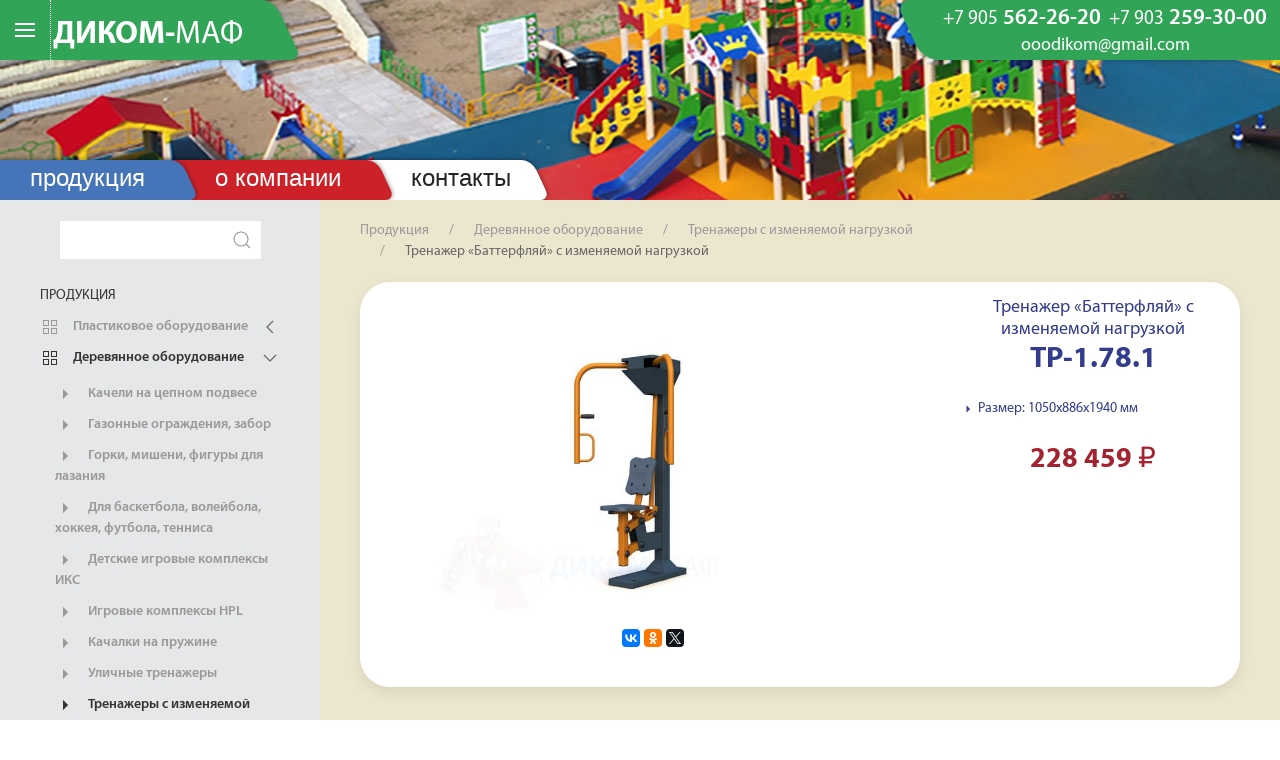

--- FILE ---
content_type: text/html; charset=UTF-8
request_url: https://dikom-maf.ru/products/play-equipment-dikom/tren-tr-1-78-1.html
body_size: 6453
content:
<!DOCTYPE html>
<html lang="ru" dir="ltr">
<head>
    <meta charset="utf-8">
    <meta name="viewport" content="width=device-width, initial-scale=1.0, minimum-scale=1.0, maximum-scale=1.0, user-scalable=no">
    <meta name="MobileOptimized" content="320" />
    <meta name="HandheldFriendly" content="True"/>
    <title>Тренажер «Баттерфляй» с изменяемой нагрузкой - Диком МАФ - Спортивное, игровое оборудование,детские площадки</title>
    <base href="https://dikom-maf.ru/">
    
    
    <meta property="og:title" content="Тренажер «Баттерфляй» с изменяемой нагрузкой - Диком МАФ - Спортивное, игровое оборудование,детские площадки">
    <meta property="og:image" content="/assets/image-cache/tr-1-78-1.426f8126.jpg">
    <meta property="og:description" content="">
    

    
    <link rel="apple-touch-icon" sizes="120x120" href="assets/theme/maf/img/fav/apple-touch-icon.png">
    <link rel="icon" type="image/png" sizes="32x32" href="assets/theme/maf/img/fav/favicon-32x32.png">
    <link rel="icon" type="image/png" sizes="16x16" href="assets/theme/maf/img/fav/favicon-16x16.png">
    <link rel="manifest" href="assets/theme/maf/img/fav/site.webmanifest">
    <link rel="mask-icon" href="assets/theme/maf/img/fav/safari-pinned-tab.svg" color="#5bbad5">
    <meta name="msapplication-TileColor" content="#2d89ef">
    <meta name="theme-color" content="#ffffff">
    <link rel="shortcut icon" href="assets/theme/maf/img/fav/favicon.ico" type="image/x-icon"/>
    <link rel="stylesheet" href="assets/theme/maf/css/uikit.min.css">
    
    <link rel="stylesheet" href="assets/theme/maf/css/styles.css?v=20210304">

</head>
<body>
<div class="tm-wrapper">
    <div class="tm-main uk-flex uk-flex-column">
        <div class="tm-header-wrapper">

    <div class="uk-sticky uk-hidden@s"
         uk-sticky='{"top": 250, "animation": "uk-animation-slide-top", "show-on-up": true}'>

        <div class="tm-header-phone uk-flex uk-flex-column uk-flex-between">
            <div class="uk-flex uk-flex-between tm-topline">
                <div class="uk-text-nowrap uk-flex tm-top-left">
                    <a class="uk-navbar-toggle" href="#main_menu" uk-navbar-toggle-icon uk-toggle="flip: true"></a>
                    <a href="/" class="uk-width-auto tm-bbx tm-logo-top">
                        ДИКОМ-<span>МАФ</span>
                    </a>
                </div>

                <div class="uk-width-auto tm-bbx tm-contacts-top">
                     <div class="tm-top-phones-wrap">
                    
                        <a href="tel:+79055622620" class="tm-top-phone">
                            <span>+7 905</span> 562-26-20
                        </a>
                    
                    
                        <a href="tel:+79032593000" class="tm-top-phone">
                            <span>+7 903</span> 259-30-00
                        </a>
                    
                    </div>
                    
    <noindex>
        <script type="text/javascript" language="javascript">
            document.write(unescape('%3c%61%20%68%72%65%66%3d%22%6d%61%69%6c%74%6f%3a%6f%6f%6f%64%69%6b%6f%6d%40%67%6d%61%69%6c%2e%63%6f%6d%22%20%72%65%6c%3d%22%6e%6f%66%6f%6c%6c%6f%77%22%3e%6f%6f%6f%64%69%6b%6f%6d%40%67%6d%61%69%6c%2e%63%6f%6d%3c%2f%61%3e'));
        </script>
    </noindex>
                </div>
            </div>
        </div>
    </div>



    <div class="uk-sticky uk-visible@s uk-hidden@xl"
         uk-sticky='{"top": 250, "animation": "uk-animation-slide-top", "show-on-up": true}'>

        <div class="tm-header-mobile uk-flex uk-flex-column uk-flex-between">
            <div class="uk-flex uk-flex-between">
                <div class="uk-text-nowrap uk-flex tm-top-left">
                    <a class="uk-navbar-toggle" href="#main_menu" uk-navbar-toggle-icon uk-toggle="flip: true"></a>
                    <a href="/" class="uk-width-auto tm-bbx tm-logo-top">
                        ДИКОМ-<span>МАФ</span>
                    </a>
                </div>
                <div class="uk-width-auto tm-bbx tm-contacts-top">
                    <div class="tm-top-phones-wrap">
                    
                        <a href="tel:+79055622620" class="tm-top-phone">
                            <span>+7 905</span> 562-26-20
                        </a>
                    
                    
                        <a href="tel:+79032593000" class="tm-top-phone">
                            <span>+7 903</span> 259-30-00
                        </a>
                    
                    </div>
                    
    <noindex>
        <script type="text/javascript" language="javascript">
            document.write(unescape('%3c%61%20%68%72%65%66%3d%22%6d%61%69%6c%74%6f%3a%6f%6f%6f%64%69%6b%6f%6d%40%67%6d%61%69%6c%2e%63%6f%6d%22%20%72%65%6c%3d%22%6e%6f%66%6f%6c%6c%6f%77%22%3e%6f%6f%6f%64%69%6b%6f%6d%40%67%6d%61%69%6c%2e%63%6f%6d%3c%2f%61%3e'));
        </script>
    </noindex>
                </div>
            </div>
            <div class="uk-navbar-container uk-navbar-transparent tm-top-menu">
                <div class="uk-navbar uk-flex uk-flex-middle uk-flex-between">
                    <div class="uk-width-auto">
                        <nav class="">
                            <ul id="nav" class="uk-navbar-nav">
                                <li><a href="products/">Продукция</a></li>
                                <li><a href="about.html">О компании</a></li>
                                <li><a href="contacts.html">Контакты</a></li>
                            </ul>
                        </nav>
                    </div>
                    <div class="uk-width-auto tm-delivery-manifest tm-regular uk-visible@xl">
                        Детские игровые комплексы
                    </div>
                </div>
            </div>
        </div>
    </div>


    <div class="uk-visible@xl">
        <div class="tm-header uk-flex uk-flex-column uk-flex-between">
            <div class="uk-flex uk-flex-between">
                <div class="uk-text-nowrap uk-flex tm-top-left">
                    <a class="uk-navbar-toggle" href="#main_menu" uk-navbar-toggle-icon="ratio:1.5" uk-toggle="flip: true"></a>
                    <a href="/" class="uk-width-auto tm-bbx tm-logo-top">
                        ДИКОМ-<span>МАФ</span>
                    </a>
                </div>
                <div class="uk-width-auto tm-bbx tm-contacts-top">
                    <div class="tm-top-phones-wrap">
                    
                        <a href="tel:+79055622620" class="tm-top-phone">
                            <span>+7 905</span> 562-26-20
                        </a>
                    
                    
                        <a href="tel:+79032593000" class="tm-top-phone">
                            <span>+7 903</span> 259-30-00
                        </a>
                    
                    </div>
                    
    <noindex>
        <script type="text/javascript" language="javascript">
            document.write(unescape('%3c%61%20%68%72%65%66%3d%22%6d%61%69%6c%74%6f%3a%6f%6f%6f%64%69%6b%6f%6d%40%67%6d%61%69%6c%2e%63%6f%6d%22%20%72%65%6c%3d%22%6e%6f%66%6f%6c%6c%6f%77%22%3e%6f%6f%6f%64%69%6b%6f%6d%40%67%6d%61%69%6c%2e%63%6f%6d%3c%2f%61%3e'));
        </script>
    </noindex>
                </div>
            </div>
            <div class="uk-navbar-container uk-navbar-transparent tm-top-menu">
                <div class="uk-navbar uk-flex uk-flex-middle uk-flex-between">
                    <div class="uk-width-auto">
                        <nav class="">
                            <ul id="nav" class="uk-navbar-nav">
                                <li><a href="products/">Продукция</a></li>
                                <li><a href="about.html">О компании</a></li>
                                <li><a href="contacts.html">Контакты</a></li>
                            </ul>
                        </nav>
                    </div>
                    <div class="uk-width-auto tm-delivery-manifest tm-regular uk-visible@xl">
                        Детские игровые комплексы
                    </div>
                </div>
            </div>
        </div>
    </div>
</div>
        <section class="tm-catalog uk-flex uk-flex-column">
            <div class="uk-grid uk-grid-collapse" uk-grid>
                <div class="uk-width-1-5@xl uk-width-1-4@l uk-width-1-3@m uk-visible@m tm-menu-panel">
                    <div class="uk-container">
                        <div class="tm-menu-wrapper">
                            <form class="uk-flex uk-flex-center uk-margin-top" action="search/" method="GET">
    <div class="uk-margin">
        <div class="uk-inline">
            <button class="uk-form-icon uk-form-icon-flip" uk-icon="icon: search"></button>
            <input class="uk-input" type="text" name="search" value="">
        </div>
    </div>
</form>
                            <ul class="uk-nav-default uk-nav-parent-icon uk-margin-large-bottom tm-leftmenu" uk-nav>
                                <li class="uk-nav-header">Продукция</li>
                                <li  class="first uk-parent"><a href="products/vivana/"><span class="uk-margin-small-right" uk-icon="icon: thumbnails"></span> Пластиковое оборудование</a><ul class="uk-nav-sub uk-nav-default uk-nav-parent-icon" uk-nav><li  class="first"><a href="products/vivana/karuseli/"><span class="uk-margin-small-right" uk-icon="icon: triangle-right"></span> Карусели</a><li><li ><a href="products/vivana/igrovoe-oborudovanie-iz-robinii/"><span class="uk-margin-small-right" uk-icon="icon: triangle-right"></span> Игровое оборудование из робинии</a><li><li ><a href="products/vivana/oborud-dl-sobak/"><span class="uk-margin-small-right" uk-icon="icon: triangle-right"></span> Оборудование для дрессировки собак</a><li><li ><a href="products/vivana/det-sport-obor/"><span class="uk-margin-small-right" uk-icon="icon: triangle-right"></span> Детское спортивное оборудование</a><li><li ><a href="products/vivana/sport-oborud/"><span class="uk-margin-small-right" uk-icon="icon: triangle-right"></span> Спортивное оборудование</a><li><li ><a href="products/vivana/kach-balans/"><span class="uk-margin-small-right" uk-icon="icon: triangle-right"></span> Качалки-балансиры</a><li><li ><a href="products/vivana/detskie-gorki/"><span class="uk-margin-small-right" uk-icon="icon: triangle-right"></span> Детские горки</a><li><li ><a href="products/vivana/kacheli/"><span class="uk-margin-small-right" uk-icon="icon: triangle-right"></span> Качели</a><li><li ><a href="products/vivana/polosa-prepyat/"><span class="uk-margin-small-right" uk-icon="icon: triangle-right"></span> Полоса препятствий</a><li><li ><a href="products/vivana/workaut/"><span class="uk-margin-small-right" uk-icon="icon: triangle-right"></span> Воркаут</a><li><li ><a href="products/vivana/xokk-ploshh/"><span class="uk-margin-small-right" uk-icon="icon: triangle-right"></span> Хоккейные коробки</a><li><li ><a href="products/vivana/usp/"><span class="uk-margin-small-right" uk-icon="icon: triangle-right"></span> Универсальные спортивные площадки</a><li><li ><a href="products/vivana/tribunyi/"><span class="uk-margin-small-right" uk-icon="icon: triangle-right"></span> Трибуны</a><li><li ><a href="products/vivana/skam-det/"><span class="uk-margin-small-right" uk-icon="icon: triangle-right"></span> Скамейки детские</a><li><li ><a href="products/vivana/pesochnici/"><span class="uk-margin-small-right" uk-icon="icon: triangle-right"></span> Песочницы, песочные дворики</a><li><li ><a href="products/vivana/elem-blagous/"><span class="uk-margin-small-right" uk-icon="icon: triangle-right"></span> Элементы благоустройства</a><li><li ><a href="products/vivana/gazon-ograzh/"><span class="uk-margin-small-right" uk-icon="icon: triangle-right"></span> Газонные ограждения</a><li><li ><a href="products/vivana/ten-navesi/"><span class="uk-margin-small-right" uk-icon="icon: triangle-right"></span> Теневые навесы</a><li><li ><a href="products/vivana/det-oborud/"><span class="uk-margin-small-right" uk-icon="icon: triangle-right"></span> Детское оборудование</a><li><li ><a href="products/vivana/domiki/"><span class="uk-margin-small-right" uk-icon="icon: triangle-right"></span> Домики</a><li><li ><a href="products/vivana/seriya-les/"><span class="uk-margin-small-right" uk-icon="icon: triangle-right"></span> Детские городки серии Тайга</a><li><li ><a href="products/vivana/sportivno-igrovyie-kompleksyi/"><span class="uk-margin-small-right" uk-icon="icon: triangle-right"></span> Спортивно-игровые комплексы</a><li><li ><a href="products/vivana/stoliki/"><span class="uk-margin-small-right" uk-icon="icon: triangle-right"></span> Столики</a><li><li ><a href="products/vivana/detskie-gorodki-serii-dzhungli.html"><span class="uk-margin-small-right" uk-icon="icon: triangle-right"></span> Детские городки серии «Джунгли»</a><li><li ><a href="products/vivana/detskie-gorki-serii-bungalo/"><span class="uk-margin-small-right" uk-icon="icon: triangle-right"></span> Детские горки серии «Бунгало»</a><li><li ><a href="products/vivana/tematicheskie-gorodki/"><span class="uk-margin-small-right" uk-icon="icon: triangle-right"></span> Тематические городки</a><li><li ><a href="products/vivana/skejtpark/"><span class="uk-margin-small-right" uk-icon="icon: triangle-right"></span> Оборудование для скейтпарка</a><li><li ><a href="products/vivana/prostranstvennaya-setka/"><span class="uk-margin-small-right" uk-icon="icon: triangle-right"></span> Пространственные сетки, фигуры для лазания</a><li><li ><a href="products/vivana/ulichnye-trenazhery/"><span class="uk-margin-small-right" uk-icon="icon: triangle-right"></span> Уличные тренажеры</a><li><li ><a href="products/vivana/detskie-gorodki-serii-stadart.html"><span class="uk-margin-small-right" uk-icon="icon: triangle-right"></span> Детские городки серии Стандарт</a><li><li ><a href="products/vivana/kachalki/"><span class="uk-margin-small-right" uk-icon="icon: triangle-right"></span> Качалки</a><li><li ><a href="products/vivana/besedki/"><span class="uk-margin-small-right" uk-icon="icon: triangle-right"></span> Беседки</a><li><li ><a href="products/vivana/urnyi-i-kontejnernyie-ploshhadki/"><span class="uk-margin-small-right" uk-icon="icon: triangle-right"></span> Урны и контейнерные площадки</a><li><li  class="last"><a href="products/vivana/eko/"><span class="uk-margin-small-right" uk-icon="icon: triangle-right"></span> Серия ЭКО (клееный брус 140х140, HPL, лиственница, AISI 304)</a><li></ul></li><li  class="uk-parent uk-active uk-open"><a href="products/play-equipment-dikom/"><span class="uk-margin-small-right" uk-icon="icon: thumbnails"></span> Деревянное оборудование</a><ul class="uk-nav-sub uk-nav-default uk-nav-parent-icon" uk-nav><li  class="first"><a href="products/play-equipment-dikom/kacheli-na-czepnom-podvese/"><span class="uk-margin-small-right" uk-icon="icon: triangle-right"></span> Качели на цепном подвесе</a><li><li ><a href="products/play-equipment-dikom/gazon-ograzh/"><span class="uk-margin-small-right" uk-icon="icon: triangle-right"></span> Газонные ограждения, забор</a><li><li ><a href="products/play-equipment-dikom/gorki-misheni-figuryi-dlya-lazaniya/"><span class="uk-margin-small-right" uk-icon="icon: triangle-right"></span> Горки, мишени, фигуры для лазания</a><li><li ><a href="products/play-equipment-dikom/dlya-basket/"><span class="uk-margin-small-right" uk-icon="icon: triangle-right"></span> Для баскетбола, волейбола, хоккея, футбола, тенниса</a><li><li ><a href="products/play-equipment-dikom/detskie-igrovyie-kompleksyi-iks/"><span class="uk-margin-small-right" uk-icon="icon: triangle-right"></span> Детские игровые комплексы ИКС</a><li><li ><a href="products/play-equipment-dikom/igrovyie-kompleksyi-hpl/"><span class="uk-margin-small-right" uk-icon="icon: triangle-right"></span> Игровые комплексы HPL</a><li><li ><a href="products/play-equipment-dikom/kach-na-pruzh/"><span class="uk-margin-small-right" uk-icon="icon: triangle-right"></span> Качалки на пружине</a><li><li ><a href="products/play-equipment-dikom/ulich-trenazh/"><span class="uk-margin-small-right" uk-icon="icon: triangle-right"></span> Уличные тренажеры</a><li><li  class="uk-active uk-open"><a href="products/play-equipment-dikom/trenazhery-s-izmenyaemoi-nagruzkoy/"><span class="uk-margin-small-right" uk-icon="icon: triangle-right"></span> Тренажеры с изменяемой нагрузкой</a><li><li ><a href="products/play-equipment-dikom/trenazhernye-navesy/"><span class="uk-margin-small-right" uk-icon="icon: triangle-right"></span> Тренажерные навесы</a><li><li ><a href="products/play-equipment-dikom/pesochnicy/"><span class="uk-margin-small-right" uk-icon="icon: triangle-right"></span> Навесы для песочниц, песочницы</a><li><li ><a href="products/play-equipment-dikom/workout/"><span class="uk-margin-small-right" uk-icon="icon: triangle-right"></span> Оборудование WORKOUT</a><li><li ><a href="products/play-equipment-dikom/iks-bio/"><span class="uk-margin-small-right" uk-icon="icon: triangle-right"></span> Игровые комплексы ИКС-БИО</a><li><li ><a href="products/play-equipment-dikom/karuseli/"><span class="uk-margin-small-right" uk-icon="icon: triangle-right"></span> Карусели</a><li><li ><a href="products/play-equipment-dikom/kach-balansir/"><span class="uk-margin-small-right" uk-icon="icon: triangle-right"></span> Качалки-балансиры</a><li><li ><a href="products/play-equipment-dikom/lesenki/"><span class="uk-margin-small-right" uk-icon="icon: triangle-right"></span> Лесенки, барьеры, мишени</a><li><li ><a href="products/play-equipment-dikom/malyie-formyi/"><span class="uk-margin-small-right" uk-icon="icon: triangle-right"></span> Малые архитектурные формы</a><li><li ><a href="products/play-equipment-dikom/razviv-paneli/"><span class="uk-margin-small-right" uk-icon="icon: triangle-right"></span> Развивающие панели</a><li><li ><a href="products/play-equipment-dikom/sport-komp/"><span class="uk-margin-small-right" uk-icon="icon: triangle-right"></span> Спортивные комплексы</a><li><li ><a href="products/play-equipment-dikom/sport-komp-next/"><span class="uk-margin-small-right" uk-icon="icon: triangle-right"></span> Спортивные комплексы "NEXT"</a><li><li ><a href="products/play-equipment-dikom/stendyi-i-stolyi/"><span class="uk-margin-small-right" uk-icon="icon: triangle-right"></span> Стенды и столы</a><li><li ><a href="products/play-equipment-dikom/xokkei-korobki/"><span class="uk-margin-small-right" uk-icon="icon: triangle-right"></span> Хоккейные коробки и доп.оборудование</a><li><li ><a href="products/play-equipment-dikom/usp/"><span class="uk-margin-small-right" uk-icon="icon: triangle-right"></span> Универсальные спортивные площадки</a><li><li ><a href="products/play-equipment-dikom/kompleks-mgn/"><span class="uk-margin-small-right" uk-icon="icon: triangle-right"></span> Детские игровые комплексы МГН</a><li><li ><a href="products/play-equipment-dikom/bum-brevna/"><span class="uk-margin-small-right" uk-icon="icon: triangle-right"></span> Бум-бревна, лабиринты</a><li><li ><a href="products/play-equipment-dikom/rukoxodyi/"><span class="uk-margin-small-right" uk-icon="icon: triangle-right"></span> Рукоходы</a><li><li ><a href="products/play-equipment-dikom/turniki-brusya/"><span class="uk-margin-small-right" uk-icon="icon: triangle-right"></span> Турники, брусья</a><li><li ><a href="products/play-equipment-dikom/domiki/"><span class="uk-margin-small-right" uk-icon="icon: triangle-right"></span> Домики</a><li><li ><a href="products/play-equipment-dikom/parovoziki/"><span class="uk-margin-small-right" uk-icon="icon: triangle-right"></span> Паровозики, машинки, кораблики</a><li><li ><a href="products/play-equipment-dikom/detskie-stoliki/"><span class="uk-margin-small-right" uk-icon="icon: triangle-right"></span> Детские столики, скамейки</a><li><li ><a href="products/play-equipment-dikom/polosa-prepyatstvij/"><span class="uk-margin-small-right" uk-icon="icon: triangle-right"></span> Военизированная полоса препятствий</a><li><li ><a href="products/play-equipment-dikom/vigul-sobak/"><span class="uk-margin-small-right" uk-icon="icon: triangle-right"></span> Оборудование для выгула собак</a><li><li ><a href="products/play-equipment-dikom/parkovaya-mebel/"><span class="uk-margin-small-right" uk-icon="icon: triangle-right"></span> Парковая мебель</a><li><li ><a href="products/play-equipment-dikom/mebel-beton/"><span class="uk-margin-small-right" uk-icon="icon: triangle-right"></span> Парковая мебель - бетон</a><li><li ><a href="products/play-equipment-dikom/mebel-plastik/"><span class="uk-margin-small-right" uk-icon="icon: triangle-right"></span> Парковая мебель - пластик</a><li><li ><a href="products/play-equipment-dikom/detskie-verandy/"><span class="uk-margin-small-right" uk-icon="icon: triangle-right"></span> Детские веранды, теневые навесы</a><li><li ><a href="products/play-equipment-dikom/geoplastika/"><span class="uk-margin-small-right" uk-icon="icon: triangle-right"></span> Геопластика</a><li><li ><a href="products/play-equipment-dikom/kompleksi-diks/"><span class="uk-margin-small-right" uk-icon="icon: triangle-right"></span> Детские игровые комплексы ДИКС</a><li><li ><a href="products/play-equipment-dikom/silovyye-trenazhery-s-peremennym-vesom/"><span class="uk-margin-small-right" uk-icon="icon: triangle-right"></span> Силовые тренажеры с переменным весом</a><li><li  class="last"><a href="products/play-equipment-dikom/navesyi-ulichnyie/"><span class="uk-margin-small-right" uk-icon="icon: triangle-right"></span> Навесы уличные</a><li></ul></li><li  class="uk-parent"><a href="products/qitele/"><span class="uk-margin-small-right" uk-icon="icon: thumbnails"></span> Оборудование дерево-пластик</a><ul class="uk-nav-sub uk-nav-default uk-nav-parent-icon" uk-nav><li  class="first"><a href="products/qitele/karusel/"><span class="uk-margin-small-right" uk-icon="icon: triangle-right"></span> Карусели</a><li><li ><a href="products/qitele/det-gorod-kukuruza/"><span class="uk-margin-small-right" uk-icon="icon: triangle-right"></span> Детские игровые городки серии "Кукуруза"</a><li><li ><a href="products/qitele/det-gorod-kosmos/"><span class="uk-margin-small-right" uk-icon="icon: triangle-right"></span> Детские игровые городки серии "Космос"</a><li><li ><a href="products/qitele/det-gorod-transf/"><span class="uk-margin-small-right" uk-icon="icon: triangle-right"></span> Детские игровые городки серии "Трансформер"</a><li><li ><a href="products/qitele/det-gorod-korabli/"><span class="uk-margin-small-right" uk-icon="icon: triangle-right"></span> Детские игровые городки серии "Корабли"</a><li><li ><a href="products/qitele/det-gorod-derevnya/"><span class="uk-margin-small-right" uk-icon="icon: triangle-right"></span> Детские игровые городки серии "Деревня"</a><li><li ><a href="products/qitele/det-gorod-nlii/"><span class="uk-margin-small-right" uk-icon="icon: triangle-right"></span> Детские игровые городки серии "Эко" (ДПК)</a><li><li ><a href="products/qitele/dets-gorod/"><span class="uk-margin-small-right" uk-icon="icon: triangle-right"></span> Детские игровые городки</a><li><li ><a href="products/qitele/det-gorod-priroda/"><span class="uk-margin-small-right" uk-icon="icon: triangle-right"></span> Детские игровые городки серии "Природа" из углеродного волокна</a><li><li ><a href="products/qitele/det-gorod-kid/"><span class="uk-margin-small-right" uk-icon="icon: triangle-right"></span> Детские игровые городки серии "Малыш"</a><li><li ><a href="products/qitele/det-komp-next/"><span class="uk-margin-small-right" uk-icon="icon: triangle-right"></span> Спортивные комплексы</a><li><li ><a href="products/qitele/det-komp-re/"><span class="uk-margin-small-right" uk-icon="icon: triangle-right"></span> Детские игровые городки из HDPE</a><li><li ><a href="products/qitele/komplex-skalolaz/"><span class="uk-margin-small-right" uk-icon="icon: triangle-right"></span> Спортивные комплексы серии "Скалолаз"</a><li><li ><a href="products/qitele/sportivno-igrovyie-kompleksyi-serii-prepyatstviya/"><span class="uk-margin-small-right" uk-icon="icon: triangle-right"></span> Спортивно-игровые комплексы серии Препятствия</a><li><li ><a href="products/qitele/trenazh-fs/"><span class="uk-margin-small-right" uk-icon="icon: triangle-right"></span> Уличные тренажеры</a><li><li ><a href="products/qitele/kachalki-na-pruzh/"><span class="uk-margin-small-right" uk-icon="icon: triangle-right"></span> Качалки</a><li><li ><a href="products/qitele/muz-instr/"><span class="uk-margin-small-right" uk-icon="icon: triangle-right"></span> Музыкальные инструменты</a><li><li ><a href="products/qitele/detskie-gorodki-eko-hpl/"><span class="uk-margin-small-right" uk-icon="icon: triangle-right"></span> Детские игровые городки серии "Эко" (HPL)</a><li><li ><a href="products/qitele/kacheli-q/"><span class="uk-margin-small-right" uk-icon="icon: triangle-right"></span> Качели</a><li><li ><a href="products/qitele/batutyi/"><span class="uk-margin-small-right" uk-icon="icon: triangle-right"></span> Батуты</a><li><li ><a href="products/qitele/figuri-dl-laz/"><span class="uk-margin-small-right" uk-icon="icon: triangle-right"></span> Конструкции для лазания, пирамиды, простраственные сетки</a><li><li ><a href="products/qitele/det-ob/"><span class="uk-margin-small-right" uk-icon="icon: triangle-right"></span> Игровое оборудование</a><li><li  class="last"><a href="products/qitele/blagoustrojstvo-territorii/"><span class="uk-margin-small-right" uk-icon="icon: triangle-right"></span> Благоустройство территории</a><li></ul></li><li  class="last"><a href="products/blagoustrojstvo/"><span class="uk-margin-small-right" uk-icon="icon: thumbnails"></span> Благоустройство</a></li>
                            </ul>
                        </div>
                    </div>
                </div>
                <div class="uk-width-expand@m tm-catalog-content">
                    <div class="uk-container">
                        <ul class="uk-breadcrumb uk-margin-top"><li class="breadcrumb-item"><a href="products/">Продукция</a></li>
<li class="breadcrumb-item"><a href="products/play-equipment-dikom/">Деревянное оборудование</a></li>
<li class="breadcrumb-item"><a href="products/play-equipment-dikom/trenazhery-s-izmenyaemoi-nagruzkoy/">Тренажеры с изменяемой нагрузкой</a></li>
<li><span>Тренажер «Баттерфляй» с изменяемой нагрузкой</span></li></ul>
                        <div class="uk-card uk-card-default uk-grid-collapse uk-margin-top uk-margin-large-bottom tm-product" uk-grid>
                            
                                <div class="uk-width-2-3@l uk-width-3-5@xl uk-flex uk-flex-column tm-gallery tm-bbx">
                                    <div class="uk-container uk-margin-medium-top uk-margin-small-bottom uk-margin-large-left uk-margin-large-right">
                                        <div uk-slideshow="animation:slide; ratio:1.5:1">
                                            <div class="uk-position-relative uk-visible-toggle">
                                                <ul class="uk-slideshow-items" uk-lightbox="animation: slide">
                                                    <li>
    <a href="/assets/image-cache/tr-1-78-1.2de2588c.jpg" caption="">
        <img src="/assets/image-cache/tr-1-78-1.c328e987.jpg" alt="" uk-cover>
    </a>
</li>
                                                </ul>
                                            
                                                <div class="uk-hidden@s">
                                                    <a class="uk-position-center-left uk-position-small" href="#" uk-slidenav-previous uk-slideshow-item="previous"></a>
                                                    <a class="uk-position-center-right uk-position-small" href="#" uk-slidenav-next uk-slideshow-item="next"></a>
                                                </div>
                                        
                                                <div class="uk-visible@s">
                                                    <a class="uk-position-center-left-out uk-position-small" href="#" uk-slidenav-previous uk-slideshow-item="previous"></a>
                                                    <a class="uk-position-center-right-out uk-position-small" href="#" uk-slidenav-next uk-slideshow-item="next"></a>
                                                </div>
                                            </div>
                                            
                                            
                                            
                                            <ul class="uk-slideshow-nav uk-dotnav uk-flex-center uk-margin"></ul>
                                        </div>
                                    </div>
                                    
                                    <div class="uk-text-center uk-margin-medium-bottom ya-share2" data-services="collections,vkontakte,facebook,odnoklassniki,twitter" data-size="s"></div>
                                </div>
                            

                            <div class="uk-width-expand">
                                <div class="uk-padding-small">
                                    <h1>Тренажер «Баттерфляй» с изменяемой нагрузкой <span>ТР-1.78.1</span></h1>
                                    

                                    
                                    
                                        <ul class="uk-list tm-spec">
                                            <li><span uk-icon="icon:triangle-right; ratio:.7"></span> Размер: 1050х886х1940&nbsp;мм</li>
                                        </ul>
                                    
                                    
                                    
                                    
                                    
                                    
                                    <div class="tm-desc">
                                        
                                        
                                    </div>
                                    
                                    
                                        <div class="uk-text-center uk-margin-bottom tm-price">
                                             228 459 <span class="uk-text-thin">₽</span> 
                                        </div>
                                    
                                    
                                    
                                    
                                </div>
                            </div>
                        </div>
                        
                    </div>
                </div>
            </div>
        </section>
    </div>
    <footer class="tm-main-footer">
    <div class="uk-container">
        <div class=" uk-padding-small tm-inner">
            <div class="uk-grid uk-flex-middle" uk-grid>
                <div class="uk-width-auto">
                    &copy; ДИКОМ-МАФ, 2018
                </div>
                <div class="uk-width-expand">
                    <a href="#disclaimer" uk-toggle>Пользовательское соглашение</a>
                </div>
            </div>
        </div>
    </div>
</footer>

</div>


<!-- This is the modal -->
<div id="disclaimer" uk-modal>
    <div class="uk-modal-dialog">
        <button class="uk-modal-close-default" type="button" uk-close></button>
        <div class="uk-modal-header">
            <h2 class="uk-modal-title">Пользовательское соглашение</h2>
        </div>
        <div class="uk-modal-body tm-inner" uk-overflow-auto>

        </div>
    </div>
</div>



<div id="main_menu" uk-offcanvas='mode:push; flip:true; overlay:true'>
    <div class="uk-offcanvas-bar tm-mobile-menu">
        <ul class="uk-nav-default uk-nav-parent-icon uk-margin-large-bottom" uk-nav>
            <li class="uk-nav-header">Продукция</li>
            
            <li  class="first uk-parent"><a href="products/vivana/"><span class="uk-margin-small-right" uk-icon="icon: thumbnails"></span> Пластиковое оборудование</a><ul class="uk-nav-sub uk-nav-default uk-nav-parent-icon" uk-nav><li  class="first"><a href="products/vivana/karuseli/"><span class="uk-margin-small-right" uk-icon="icon: triangle-right"></span> Карусели</a><li><li ><a href="products/vivana/igrovoe-oborudovanie-iz-robinii/"><span class="uk-margin-small-right" uk-icon="icon: triangle-right"></span> Игровое оборудование из робинии</a><li><li ><a href="products/vivana/oborud-dl-sobak/"><span class="uk-margin-small-right" uk-icon="icon: triangle-right"></span> Оборудование для дрессировки собак</a><li><li ><a href="products/vivana/det-sport-obor/"><span class="uk-margin-small-right" uk-icon="icon: triangle-right"></span> Детское спортивное оборудование</a><li><li ><a href="products/vivana/sport-oborud/"><span class="uk-margin-small-right" uk-icon="icon: triangle-right"></span> Спортивное оборудование</a><li><li ><a href="products/vivana/kach-balans/"><span class="uk-margin-small-right" uk-icon="icon: triangle-right"></span> Качалки-балансиры</a><li><li ><a href="products/vivana/detskie-gorki/"><span class="uk-margin-small-right" uk-icon="icon: triangle-right"></span> Детские горки</a><li><li ><a href="products/vivana/kacheli/"><span class="uk-margin-small-right" uk-icon="icon: triangle-right"></span> Качели</a><li><li ><a href="products/vivana/polosa-prepyat/"><span class="uk-margin-small-right" uk-icon="icon: triangle-right"></span> Полоса препятствий</a><li><li ><a href="products/vivana/workaut/"><span class="uk-margin-small-right" uk-icon="icon: triangle-right"></span> Воркаут</a><li><li ><a href="products/vivana/xokk-ploshh/"><span class="uk-margin-small-right" uk-icon="icon: triangle-right"></span> Хоккейные коробки</a><li><li ><a href="products/vivana/usp/"><span class="uk-margin-small-right" uk-icon="icon: triangle-right"></span> Универсальные спортивные площадки</a><li><li ><a href="products/vivana/tribunyi/"><span class="uk-margin-small-right" uk-icon="icon: triangle-right"></span> Трибуны</a><li><li ><a href="products/vivana/skam-det/"><span class="uk-margin-small-right" uk-icon="icon: triangle-right"></span> Скамейки детские</a><li><li ><a href="products/vivana/pesochnici/"><span class="uk-margin-small-right" uk-icon="icon: triangle-right"></span> Песочницы, песочные дворики</a><li><li ><a href="products/vivana/elem-blagous/"><span class="uk-margin-small-right" uk-icon="icon: triangle-right"></span> Элементы благоустройства</a><li><li ><a href="products/vivana/gazon-ograzh/"><span class="uk-margin-small-right" uk-icon="icon: triangle-right"></span> Газонные ограждения</a><li><li ><a href="products/vivana/ten-navesi/"><span class="uk-margin-small-right" uk-icon="icon: triangle-right"></span> Теневые навесы</a><li><li ><a href="products/vivana/det-oborud/"><span class="uk-margin-small-right" uk-icon="icon: triangle-right"></span> Детское оборудование</a><li><li ><a href="products/vivana/domiki/"><span class="uk-margin-small-right" uk-icon="icon: triangle-right"></span> Домики</a><li><li ><a href="products/vivana/seriya-les/"><span class="uk-margin-small-right" uk-icon="icon: triangle-right"></span> Детские городки серии Тайга</a><li><li ><a href="products/vivana/sportivno-igrovyie-kompleksyi/"><span class="uk-margin-small-right" uk-icon="icon: triangle-right"></span> Спортивно-игровые комплексы</a><li><li ><a href="products/vivana/stoliki/"><span class="uk-margin-small-right" uk-icon="icon: triangle-right"></span> Столики</a><li><li ><a href="products/vivana/detskie-gorodki-serii-dzhungli.html"><span class="uk-margin-small-right" uk-icon="icon: triangle-right"></span> Детские городки серии «Джунгли»</a><li><li ><a href="products/vivana/detskie-gorki-serii-bungalo/"><span class="uk-margin-small-right" uk-icon="icon: triangle-right"></span> Детские горки серии «Бунгало»</a><li><li ><a href="products/vivana/tematicheskie-gorodki/"><span class="uk-margin-small-right" uk-icon="icon: triangle-right"></span> Тематические городки</a><li><li ><a href="products/vivana/skejtpark/"><span class="uk-margin-small-right" uk-icon="icon: triangle-right"></span> Оборудование для скейтпарка</a><li><li ><a href="products/vivana/prostranstvennaya-setka/"><span class="uk-margin-small-right" uk-icon="icon: triangle-right"></span> Пространственные сетки, фигуры для лазания</a><li><li ><a href="products/vivana/ulichnye-trenazhery/"><span class="uk-margin-small-right" uk-icon="icon: triangle-right"></span> Уличные тренажеры</a><li><li ><a href="products/vivana/detskie-gorodki-serii-stadart.html"><span class="uk-margin-small-right" uk-icon="icon: triangle-right"></span> Детские городки серии Стандарт</a><li><li ><a href="products/vivana/kachalki/"><span class="uk-margin-small-right" uk-icon="icon: triangle-right"></span> Качалки</a><li><li ><a href="products/vivana/besedki/"><span class="uk-margin-small-right" uk-icon="icon: triangle-right"></span> Беседки</a><li><li ><a href="products/vivana/urnyi-i-kontejnernyie-ploshhadki/"><span class="uk-margin-small-right" uk-icon="icon: triangle-right"></span> Урны и контейнерные площадки</a><li><li  class="last"><a href="products/vivana/eko/"><span class="uk-margin-small-right" uk-icon="icon: triangle-right"></span> Серия ЭКО (клееный брус 140х140, HPL, лиственница, AISI 304)</a><li></ul></li><li  class="uk-parent uk-active uk-open"><a href="products/play-equipment-dikom/"><span class="uk-margin-small-right" uk-icon="icon: thumbnails"></span> Деревянное оборудование</a><ul class="uk-nav-sub uk-nav-default uk-nav-parent-icon" uk-nav><li  class="first"><a href="products/play-equipment-dikom/kacheli-na-czepnom-podvese/"><span class="uk-margin-small-right" uk-icon="icon: triangle-right"></span> Качели на цепном подвесе</a><li><li ><a href="products/play-equipment-dikom/gazon-ograzh/"><span class="uk-margin-small-right" uk-icon="icon: triangle-right"></span> Газонные ограждения, забор</a><li><li ><a href="products/play-equipment-dikom/gorki-misheni-figuryi-dlya-lazaniya/"><span class="uk-margin-small-right" uk-icon="icon: triangle-right"></span> Горки, мишени, фигуры для лазания</a><li><li ><a href="products/play-equipment-dikom/dlya-basket/"><span class="uk-margin-small-right" uk-icon="icon: triangle-right"></span> Для баскетбола, волейбола, хоккея, футбола, тенниса</a><li><li ><a href="products/play-equipment-dikom/detskie-igrovyie-kompleksyi-iks/"><span class="uk-margin-small-right" uk-icon="icon: triangle-right"></span> Детские игровые комплексы ИКС</a><li><li ><a href="products/play-equipment-dikom/igrovyie-kompleksyi-hpl/"><span class="uk-margin-small-right" uk-icon="icon: triangle-right"></span> Игровые комплексы HPL</a><li><li ><a href="products/play-equipment-dikom/kach-na-pruzh/"><span class="uk-margin-small-right" uk-icon="icon: triangle-right"></span> Качалки на пружине</a><li><li ><a href="products/play-equipment-dikom/ulich-trenazh/"><span class="uk-margin-small-right" uk-icon="icon: triangle-right"></span> Уличные тренажеры</a><li><li  class="uk-active uk-open"><a href="products/play-equipment-dikom/trenazhery-s-izmenyaemoi-nagruzkoy/"><span class="uk-margin-small-right" uk-icon="icon: triangle-right"></span> Тренажеры с изменяемой нагрузкой</a><li><li ><a href="products/play-equipment-dikom/trenazhernye-navesy/"><span class="uk-margin-small-right" uk-icon="icon: triangle-right"></span> Тренажерные навесы</a><li><li ><a href="products/play-equipment-dikom/pesochnicy/"><span class="uk-margin-small-right" uk-icon="icon: triangle-right"></span> Навесы для песочниц, песочницы</a><li><li ><a href="products/play-equipment-dikom/workout/"><span class="uk-margin-small-right" uk-icon="icon: triangle-right"></span> Оборудование WORKOUT</a><li><li ><a href="products/play-equipment-dikom/iks-bio/"><span class="uk-margin-small-right" uk-icon="icon: triangle-right"></span> Игровые комплексы ИКС-БИО</a><li><li ><a href="products/play-equipment-dikom/karuseli/"><span class="uk-margin-small-right" uk-icon="icon: triangle-right"></span> Карусели</a><li><li ><a href="products/play-equipment-dikom/kach-balansir/"><span class="uk-margin-small-right" uk-icon="icon: triangle-right"></span> Качалки-балансиры</a><li><li ><a href="products/play-equipment-dikom/lesenki/"><span class="uk-margin-small-right" uk-icon="icon: triangle-right"></span> Лесенки, барьеры, мишени</a><li><li ><a href="products/play-equipment-dikom/malyie-formyi/"><span class="uk-margin-small-right" uk-icon="icon: triangle-right"></span> Малые архитектурные формы</a><li><li ><a href="products/play-equipment-dikom/razviv-paneli/"><span class="uk-margin-small-right" uk-icon="icon: triangle-right"></span> Развивающие панели</a><li><li ><a href="products/play-equipment-dikom/sport-komp/"><span class="uk-margin-small-right" uk-icon="icon: triangle-right"></span> Спортивные комплексы</a><li><li ><a href="products/play-equipment-dikom/sport-komp-next/"><span class="uk-margin-small-right" uk-icon="icon: triangle-right"></span> Спортивные комплексы "NEXT"</a><li><li ><a href="products/play-equipment-dikom/stendyi-i-stolyi/"><span class="uk-margin-small-right" uk-icon="icon: triangle-right"></span> Стенды и столы</a><li><li ><a href="products/play-equipment-dikom/xokkei-korobki/"><span class="uk-margin-small-right" uk-icon="icon: triangle-right"></span> Хоккейные коробки и доп.оборудование</a><li><li ><a href="products/play-equipment-dikom/usp/"><span class="uk-margin-small-right" uk-icon="icon: triangle-right"></span> Универсальные спортивные площадки</a><li><li ><a href="products/play-equipment-dikom/kompleks-mgn/"><span class="uk-margin-small-right" uk-icon="icon: triangle-right"></span> Детские игровые комплексы МГН</a><li><li ><a href="products/play-equipment-dikom/bum-brevna/"><span class="uk-margin-small-right" uk-icon="icon: triangle-right"></span> Бум-бревна, лабиринты</a><li><li ><a href="products/play-equipment-dikom/rukoxodyi/"><span class="uk-margin-small-right" uk-icon="icon: triangle-right"></span> Рукоходы</a><li><li ><a href="products/play-equipment-dikom/turniki-brusya/"><span class="uk-margin-small-right" uk-icon="icon: triangle-right"></span> Турники, брусья</a><li><li ><a href="products/play-equipment-dikom/domiki/"><span class="uk-margin-small-right" uk-icon="icon: triangle-right"></span> Домики</a><li><li ><a href="products/play-equipment-dikom/parovoziki/"><span class="uk-margin-small-right" uk-icon="icon: triangle-right"></span> Паровозики, машинки, кораблики</a><li><li ><a href="products/play-equipment-dikom/detskie-stoliki/"><span class="uk-margin-small-right" uk-icon="icon: triangle-right"></span> Детские столики, скамейки</a><li><li ><a href="products/play-equipment-dikom/polosa-prepyatstvij/"><span class="uk-margin-small-right" uk-icon="icon: triangle-right"></span> Военизированная полоса препятствий</a><li><li ><a href="products/play-equipment-dikom/vigul-sobak/"><span class="uk-margin-small-right" uk-icon="icon: triangle-right"></span> Оборудование для выгула собак</a><li><li ><a href="products/play-equipment-dikom/parkovaya-mebel/"><span class="uk-margin-small-right" uk-icon="icon: triangle-right"></span> Парковая мебель</a><li><li ><a href="products/play-equipment-dikom/mebel-beton/"><span class="uk-margin-small-right" uk-icon="icon: triangle-right"></span> Парковая мебель - бетон</a><li><li ><a href="products/play-equipment-dikom/mebel-plastik/"><span class="uk-margin-small-right" uk-icon="icon: triangle-right"></span> Парковая мебель - пластик</a><li><li ><a href="products/play-equipment-dikom/detskie-verandy/"><span class="uk-margin-small-right" uk-icon="icon: triangle-right"></span> Детские веранды, теневые навесы</a><li><li ><a href="products/play-equipment-dikom/geoplastika/"><span class="uk-margin-small-right" uk-icon="icon: triangle-right"></span> Геопластика</a><li><li ><a href="products/play-equipment-dikom/kompleksi-diks/"><span class="uk-margin-small-right" uk-icon="icon: triangle-right"></span> Детские игровые комплексы ДИКС</a><li><li ><a href="products/play-equipment-dikom/silovyye-trenazhery-s-peremennym-vesom/"><span class="uk-margin-small-right" uk-icon="icon: triangle-right"></span> Силовые тренажеры с переменным весом</a><li><li  class="last"><a href="products/play-equipment-dikom/navesyi-ulichnyie/"><span class="uk-margin-small-right" uk-icon="icon: triangle-right"></span> Навесы уличные</a><li></ul></li><li  class="uk-parent"><a href="products/qitele/"><span class="uk-margin-small-right" uk-icon="icon: thumbnails"></span> Оборудование дерево-пластик</a><ul class="uk-nav-sub uk-nav-default uk-nav-parent-icon" uk-nav><li  class="first"><a href="products/qitele/karusel/"><span class="uk-margin-small-right" uk-icon="icon: triangle-right"></span> Карусели</a><li><li ><a href="products/qitele/det-gorod-kukuruza/"><span class="uk-margin-small-right" uk-icon="icon: triangle-right"></span> Детские игровые городки серии "Кукуруза"</a><li><li ><a href="products/qitele/det-gorod-kosmos/"><span class="uk-margin-small-right" uk-icon="icon: triangle-right"></span> Детские игровые городки серии "Космос"</a><li><li ><a href="products/qitele/det-gorod-transf/"><span class="uk-margin-small-right" uk-icon="icon: triangle-right"></span> Детские игровые городки серии "Трансформер"</a><li><li ><a href="products/qitele/det-gorod-korabli/"><span class="uk-margin-small-right" uk-icon="icon: triangle-right"></span> Детские игровые городки серии "Корабли"</a><li><li ><a href="products/qitele/det-gorod-derevnya/"><span class="uk-margin-small-right" uk-icon="icon: triangle-right"></span> Детские игровые городки серии "Деревня"</a><li><li ><a href="products/qitele/det-gorod-nlii/"><span class="uk-margin-small-right" uk-icon="icon: triangle-right"></span> Детские игровые городки серии "Эко" (ДПК)</a><li><li ><a href="products/qitele/dets-gorod/"><span class="uk-margin-small-right" uk-icon="icon: triangle-right"></span> Детские игровые городки</a><li><li ><a href="products/qitele/det-gorod-priroda/"><span class="uk-margin-small-right" uk-icon="icon: triangle-right"></span> Детские игровые городки серии "Природа" из углеродного волокна</a><li><li ><a href="products/qitele/det-gorod-kid/"><span class="uk-margin-small-right" uk-icon="icon: triangle-right"></span> Детские игровые городки серии "Малыш"</a><li><li ><a href="products/qitele/det-komp-next/"><span class="uk-margin-small-right" uk-icon="icon: triangle-right"></span> Спортивные комплексы</a><li><li ><a href="products/qitele/det-komp-re/"><span class="uk-margin-small-right" uk-icon="icon: triangle-right"></span> Детские игровые городки из HDPE</a><li><li ><a href="products/qitele/komplex-skalolaz/"><span class="uk-margin-small-right" uk-icon="icon: triangle-right"></span> Спортивные комплексы серии "Скалолаз"</a><li><li ><a href="products/qitele/sportivno-igrovyie-kompleksyi-serii-prepyatstviya/"><span class="uk-margin-small-right" uk-icon="icon: triangle-right"></span> Спортивно-игровые комплексы серии Препятствия</a><li><li ><a href="products/qitele/trenazh-fs/"><span class="uk-margin-small-right" uk-icon="icon: triangle-right"></span> Уличные тренажеры</a><li><li ><a href="products/qitele/kachalki-na-pruzh/"><span class="uk-margin-small-right" uk-icon="icon: triangle-right"></span> Качалки</a><li><li ><a href="products/qitele/muz-instr/"><span class="uk-margin-small-right" uk-icon="icon: triangle-right"></span> Музыкальные инструменты</a><li><li ><a href="products/qitele/detskie-gorodki-eko-hpl/"><span class="uk-margin-small-right" uk-icon="icon: triangle-right"></span> Детские игровые городки серии "Эко" (HPL)</a><li><li ><a href="products/qitele/kacheli-q/"><span class="uk-margin-small-right" uk-icon="icon: triangle-right"></span> Качели</a><li><li ><a href="products/qitele/batutyi/"><span class="uk-margin-small-right" uk-icon="icon: triangle-right"></span> Батуты</a><li><li ><a href="products/qitele/figuri-dl-laz/"><span class="uk-margin-small-right" uk-icon="icon: triangle-right"></span> Конструкции для лазания, пирамиды, простраственные сетки</a><li><li ><a href="products/qitele/det-ob/"><span class="uk-margin-small-right" uk-icon="icon: triangle-right"></span> Игровое оборудование</a><li><li  class="last"><a href="products/qitele/blagoustrojstvo-territorii/"><span class="uk-margin-small-right" uk-icon="icon: triangle-right"></span> Благоустройство территории</a><li></ul></li><li  class="last"><a href="products/blagoustrojstvo/"><span class="uk-margin-small-right" uk-icon="icon: thumbnails"></span> Благоустройство</a></li>
            <li class="uk-nav-header">--------</li>
            
            <li  class="first"><a href="about.html"><span class="uk-margin-small-right" uk-icon="icon: thumbnails"></span> О компании</a></li><li  class="last"><a href="contacts.html"><span class="uk-margin-small-right" uk-icon="icon: thumbnails"></span> Контакты</a></li>
        </ul>
    </div>
</div>




<script src="https://yastatic.net/jquery/3.1.1/jquery.min.js"></script>
<script src="assets/theme/maf/js/uikit.min.js"></script>
<script src="assets/theme/maf/js/uikit-icons.js"></script>



<script src="assets/theme/maf/js/plugins/jquery.mask.min.js"></script>

        <script src="//yastatic.net/es5-shims/0.0.2/es5-shims.min.js"></script>
        <script src="//yastatic.net/share2/share.js"></script>
    



<script src="assets/theme/maf/js/scripts.js"></script>

<!-- Yandex.Metrika counter -->
<script type="text/javascript" >
    (function (d, w, c) {
        (w[c] = w[c] || []).push(function() {
            try {
                w.yaCounter48612176 = new Ya.Metrika({
                    id:48612176,
                    clickmap:true,
                    trackLinks:true,
                    accurateTrackBounce:true,
                    webvisor:true
                });
            } catch(e) { }
        });

        var n = d.getElementsByTagName("script")[0],
            s = d.createElement("script"),
            f = function () { n.parentNode.insertBefore(s, n); };
        s.type = "text/javascript";
        s.async = true;
        s.src = "https://mc.yandex.ru/metrika/watch.js";

        if (w.opera == "[object Opera]") {
            d.addEventListener("DOMContentLoaded", f, false);
        } else { f(); }
    })(document, window, "yandex_metrika_callbacks");
</script>
<noscript><div><img src="https://mc.yandex.ru/watch/48612176" style="position:absolute; left:-9999px;" alt="" /></div></noscript>
<!-- /Yandex.Metrika counter -->


</body>
</html>
